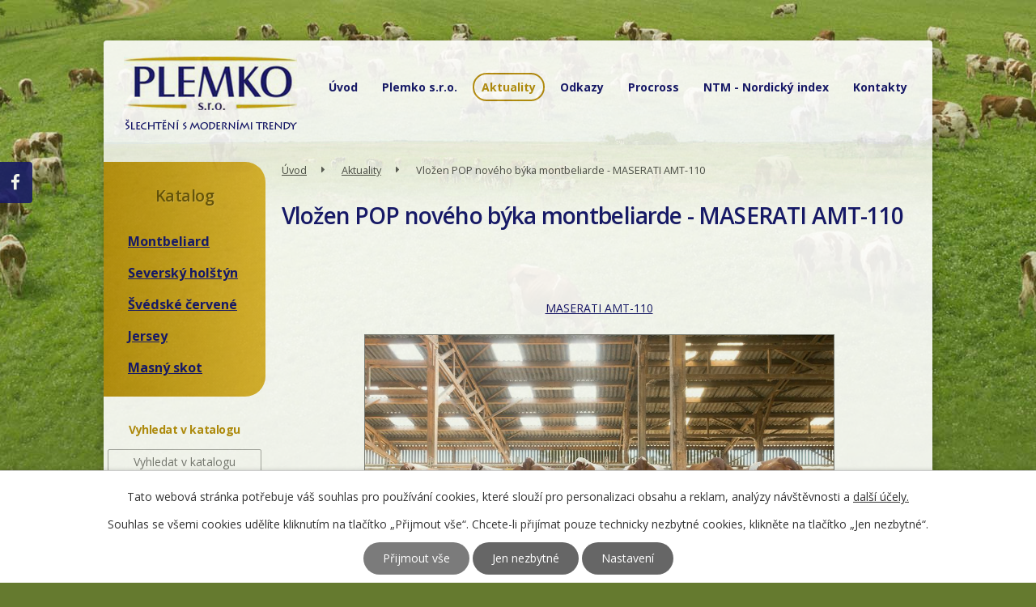

--- FILE ---
content_type: text/html; charset=utf-8
request_url: https://www.plemko.cz/aktuality/vlozen-pop-noveho-byka-montbeliarde-maserati-amt-110
body_size: 4503
content:
<!DOCTYPE html>
<html lang="cs" data-lang-system="cs">
	<head>



		<!--[if IE]><meta http-equiv="X-UA-Compatible" content="IE=EDGE"><![endif]-->
			<meta name="viewport" content="width=device-width, initial-scale=1, user-scalable=yes">
			<meta http-equiv="content-type" content="text/html; charset=utf-8" />
			<meta name="robots" content="index,follow" />
			<meta name="author" content="Antee s.r.o." />
			<meta name="description" content="MASERATI AMT-110
" />
			<meta name="keywords" content="Plemko" />
			<meta name="viewport" content="width=device-width, initial-scale=1, user-scalable=yes" />
			<meta property="og:image" content="http://www.plemko.cz/image.php?oid=4920538" />
<title>Vložen POP nového býka montbeliarde - MASERATI AMT-110 | PLEMKO s.r.o.</title>

		<link rel="stylesheet" type="text/css" href="https://cdn.antee.cz/jqueryui/1.8.20/css/smoothness/jquery-ui-1.8.20.custom.css?v=2" integrity="sha384-969tZdZyQm28oZBJc3HnOkX55bRgehf7P93uV7yHLjvpg/EMn7cdRjNDiJ3kYzs4" crossorigin="anonymous" />
		<link rel="stylesheet" type="text/css" href="/style.php?nid=QVFJRUc=&amp;ver=1768399196" />
		<link rel="stylesheet" type="text/css" href="/css/libs.css?ver=1768399900" />
		<link rel="stylesheet" type="text/css" href="https://cdn.antee.cz/genericons/genericons/genericons.css?v=2" integrity="sha384-DVVni0eBddR2RAn0f3ykZjyh97AUIRF+05QPwYfLtPTLQu3B+ocaZm/JigaX0VKc" crossorigin="anonymous" />

		<script src="/js/jquery/jquery-3.0.0.min.js" ></script>
		<script src="/js/jquery/jquery-migrate-3.1.0.min.js" ></script>
		<script src="/js/jquery/jquery-ui.min.js" ></script>
		<script src="/js/jquery/jquery.ui.touch-punch.min.js" ></script>
		<script src="/js/libs.min.js?ver=1768399900" ></script>
		<script src="/js/ipo.min.js?ver=1768399889" ></script>
			<script src="/js/locales/cs.js?ver=1768399196" ></script>

			<script src='https://www.google.com/recaptcha/api.js?hl=cs&render=explicit' ></script>

		<link href="/aktuality?action=atom" type="application/atom+xml" rel="alternate" title="Aktuality">
<link href="//fonts.googleapis.com/css?family=Open+Sans:400,400italic,600,700&amp;subset=latin,latin-ext" rel="stylesheet" type="text/css">
<script>
$(function() {
$(".antee").insertAfter($("#ipocontainer"));
});
</script>
	</head>

	<body id="page4717160" class="subpage4717160 subpage4789063"
			
			data-nid="14372"
			data-lid="CZ"
			data-oid="4717160"
			data-layout-pagewidth="764"
			
			data-slideshow-timer="3"
			 data-ipo-article-id="283475"
						
				
				data-layout="responsive" data-viewport_width_responsive="1024"
			>



							<div id="snippet-cookiesConfirmation-euCookiesSnp">			<div id="cookieChoiceInfo" class="cookie-choices-info template_1">
					<p>Tato webová stránka potřebuje váš souhlas pro používání cookies, které slouží pro personalizaci obsahu a reklam, analýzy návštěvnosti a 
						<a class="cookie-button more" href="https://navody.antee.cz/cookies" target="_blank">další účely.</a>
					</p>
					<p>
						Souhlas se všemi cookies udělíte kliknutím na tlačítko „Přijmout vše“. Chcete-li přijímat pouze technicky nezbytné cookies, klikněte na tlačítko „Jen nezbytné“.
					</p>
				<div class="buttons">
					<a class="cookie-button action-button ajax" id="cookieChoiceButton" rel=”nofollow” href="/aktuality/vlozen-pop-noveho-byka-montbeliarde-maserati-amt-110?do=cookiesConfirmation-acceptAll">Přijmout vše</a>
					<a class="cookie-button cookie-button--settings action-button ajax" rel=”nofollow” href="/aktuality/vlozen-pop-noveho-byka-montbeliarde-maserati-amt-110?do=cookiesConfirmation-onlyNecessary">Jen nezbytné</a>
					<a class="cookie-button cookie-button--settings action-button ajax" rel=”nofollow” href="/aktuality/vlozen-pop-noveho-byka-montbeliarde-maserati-amt-110?do=cookiesConfirmation-openSettings">Nastavení</a>
				</div>
			</div>
</div>				<div id="ipocontainer">

			<div class="menu-toggler">

				<span>Menu</span>
				<span class="genericon genericon-menu"></span>
			</div>

			<span id="back-to-top">

				<i class="fa fa-angle-up"></i>
			</span>

			<div id="ipoheader">

				<a href="/" class="header-logo">
	<img src="/image.php?nid=14372&amp;oid=4844836" alt="">
</a>

<a class="facebook" href="https://www.facebook.com/Plemko-sro-114082575347705/?fref=ts" target="_blank"><i class="fa fa-facebook"></i></a>			</div>

			<div id="ipotopmenuwrapper">

				<div id="ipotopmenu">
<h4 class="hiddenMenu">Horní menu</h4>
<ul class="topmenulevel1"><li class="topmenuitem1 noborder" id="ipomenu4712245"><a href="/">Úvod</a></li><li class="topmenuitem1" id="ipomenu4741262"><a href="/o-nas">Plemko s.r.o.</a></li><li class="topmenuitem1 active" id="ipomenu4717160"><a href="/aktuality">Aktuality</a></li><li class="topmenuitem1" id="ipomenu4717163"><a href="/odkazy">Odkazy</a></li><li class="topmenuitem1" id="ipomenu4741158"><a href="/procross">Procross</a></li><li class="topmenuitem1" id="ipomenu4741215"><a href="/nordicky-index">NTM - Nordický index</a></li><li class="topmenuitem1" id="ipomenu4717166"><a href="/kontakty">Kontakty</a></li></ul>
					<div class="cleartop"></div>
				</div>
			</div>
			<div id="ipomain">
				
				<div id="ipomainframe">
					<div id="ipopage">
<div id="iponavigation">
	<h5 class="hiddenMenu">Drobečková navigace</h5>
	<p>
			<a href="/">Úvod</a> <span class="separator">&gt;</span>
			<a href="/aktuality">Aktuality</a> <span class="separator">&gt;</span>
			<span class="currentPage">Vložen POP nového býka montbeliarde - MASERATI AMT-110</span>
	</p>

</div>
						<div class="ipopagetext">
							<div class="blog view-detail content">
								
								<h1>Vložen POP nového býka montbeliarde - MASERATI AMT-110</h1>

<div id="snippet--flash"></div>
								
																	

<hr class="cleaner">




<hr class="cleaner">

<div class="article">
	

	<div class="paragraph text clearfix">
<p style="text-align: center;"><a href="http://www.plemko.cz/file.php?nid=14372&amp;oid=6081665" target="_blank" rel="noopener noreferrer">MASERATI AMT-110</a></p>
<p style="text-align: center;"><img class="imageframe" src="/file.php?nid=14372&amp;oid=6081674" alt="26239903_112656906210461_1758652740363943313_n.jpg" width="579" height="386"></p>	</div>
		
<div id="snippet--images"><div class="images clearfix">

	</div>
</div>


<div id="snippet--uploader"></div>			<div class="article-footer">
							<div id="snippet-assessment-assessment286603"><div class="ratings">
	<div class="ratings-item">
		<a class="like ajax" href="/aktuality/vlozen-pop-noveho-byka-montbeliarde-maserati-amt-110?assessment-id=286603&amp;assessment-value=1&amp;do=assessment-assess" title="líbí se mi" rel="nofollow"><i class="fa fa-thumbs-up"></i></a>
		<span title="0 lidem se toto líbí">0</span>
	</div>
	<div class="ratings-item">
		<a class="dislike ajax" href="/aktuality/vlozen-pop-noveho-byka-montbeliarde-maserati-amt-110?assessment-id=286603&amp;assessment-value=0&amp;do=assessment-assess" title="nelíbí se mi" rel="nofollow"><i class="fa fa-thumbs-down"></i></a>
		<span title="0 lidem se toto nelíbí">0</span>
	</div>
</div>
</div>						<div class="published"><span>Publikováno:</span> 18. 1. 2018 14:17</div>

						<div class="author table-row auto">
				<div class="box-by-content author-label">Autor:</div>
				<div class="box-by-content type-shorttext">Ing. Ondřej Ryba, DiS.</div>
			</div>
					</div>
	
</div>

<hr class="cleaner">
<div class="content-paginator clearfix">
	<span class="linkprev">
		<a href="/aktuality/provedena-aktualizace-nabidky-id-byku-seversky-holstyn-svedske-cervene-a-jersey-ph-0602">

			<span class="linkprev-chevron">
				<i class="fa fa-angle-left"></i>
			</span>
			<span class="linkprev-text">
				<span class="linkprev-title">Provedena…</span>
				<span class="linkprev-date">Publikováno: 9. 2. 2018 13:26</span>
			</span>
		</a>
	</span>
	<span class="linkback">
		<a href='/aktuality'>
			<span class="linkback-chevron">
				<i class="fa fa-undo"></i>
			</span>
			<span class="linkback-text">
				<span>Zpět na přehled</span>
			</span>
		</a>
	</span>
	<span class="linknext">
		<a href="/aktuality/provedena-aktualizace-plemennych-hodnot-a-nabidky-id-montbeliarde-dle-ph-z-06122017">

			<span class="linknext-chevron">
				<i class="fa fa-angle-right"></i>
			</span>
			<span class="linknext-text">
				<span class="linknext-title">Provedena…</span>
				<span class="linknext-date">Publikováno: 8. 12. 2017 12:05</span>
			</span>
		</a>
	</span>
</div>

		
															</div>
						</div>
					</div>


										<div id="ipoleftblock">
												<div id="ipomenu">
<h4 class="hiddenMenu">Menu</h4>

							<div class="hrclear"></div>
															<div class="categories-menu" id="categories-menu-4736978">

	<h3>Katalog</h3>
		<ul>

			<li class="category-6092">		<a href="/katalog/montbeliard">Montbeliard</a>
</li>
			<li class="category-6093">		<a href="/katalog/seversky-holstyn">Severský holštýn</a>
</li>
			<li class="category-6094">		<a href="/katalog/svedske-cervene">Švédské červené</a>
</li>
			<li class="category-6095">		<a href="/katalog/jersey">Jersey</a>
</li>
			<li class="category-6096">		<a href="/katalog/masny-skot">Masný skot</a>
</li>
			<li class="category-6097 submenu1">		<ul>

			<li class="category-6459"></li>
			<li class="category-6460">		<a href="/katalog/beefmaster/ceska-landrace">Videa</a>
</li>
			<li class="category-6463">		<a href="/katalog?oid=4736978&amp;nid=14372&amp;action=detail&amp;id=6463">z</a>
</li>
			<li class="category-6464">		<a href="/katalog?oid=4736978&amp;nid=14372&amp;action=detail&amp;id=6464">p</a>
</li>
			<li class="category-6465">		<a href="/katalog?oid=4736978&amp;nid=14372&amp;action=detail&amp;id=6465">D</a>
</li>
			<li class="category-6466">		<a href="/katalog?oid=4736978&amp;nid=14372&amp;action=detail&amp;id=6466">l</a>
</li>
		</ul>
</li>
		</ul>
</div>
														<div class="hrclear"></div>
						</div>
						
						<div id="ipoleftblockin">
							<div class="ipolefttext">
								<div class="column-message">
	<div class="paragraph">
					
			</div>
</div>
<div class="catalogFulltextSearch" id="catalog-fulltext-search-4736978">
	<h4 class="newsheader">Vyhledat v katalogu</h4>
	<div class="newsbody">
<form action="/katalog" method="get" id="frm-leftColumn-catalogFulltextSearchForm-4736978-catalogFulltextSearchForm">
	<input type="hidden" name="action" value="search">
<input type="text" placeholder="Vyhledat v katalogu" name="q" id="frmcatalogFulltextSearchForm-q" value=""> 		<input type="submit" value="Hledat" class="action-button">
</form>
	</div>
</div>
<div class="column-message">
	<div class="paragraph">
					
			</div>
</div>
							</div>
						</div>
					</div>
					

					

					<div class="hrclear"></div>
					<div id="ipocopyright">
<div class="copyright">
	<div class="row footer">
	<div class="footer-col">
		<h4>Adresa</h4>
		<p>PLEMKO s.r.o.<br>Nemošice 29,<br>530 03 Pardubice</p>
	</div>
	<div class="footer-col">
		<h4>Rychlá navigace</h4>
		<p><a href="/o-nas">Plemko s.r.o.</a></p>
		<p><a href="/aktuality">Aktuality</a></p>
		<p><a href="/odkazy">Odkazy</a></p>
	</div>
	<div class="footer-col --no-title">
		<p><a href="/procross">Procross</a></p>
		<p><a href="/nordicky-index">NTM - Nordický index</a></p>
		<p><a href="/kontakty">Kontakty</a></p>
	</div>
</div>

<div class="antee">© 2026 PLEMKO s.r.o., <a href="mailto:kovar@plemko.cz">Kontaktovat webmastera</a><br>ANTEE s.r.o. - <a href="https://www.antee.cz" rel="nofollow">Tvorba webových stránek</a>, Redakční systém IPO</div>
</div>
					</div>
					<div id="ipostatistics">
<script >
	var _paq = _paq || [];
	_paq.push(['disableCookies']);
	_paq.push(['trackPageView']);
	_paq.push(['enableLinkTracking']);
	(function() {
		var u="https://matomo.antee.cz/";
		_paq.push(['setTrackerUrl', u+'piwik.php']);
		_paq.push(['setSiteId', 2652]);
		var d=document, g=d.createElement('script'), s=d.getElementsByTagName('script')[0];
		g.defer=true; g.async=true; g.src=u+'piwik.js'; s.parentNode.insertBefore(g,s);
	})();
</script>
<script >
	$(document).ready(function() {
		$('a[href^="mailto"]').on("click", function(){
			_paq.push(['setCustomVariable', 1, 'Click mailto','Email='+this.href.replace(/^mailto:/i,'') + ' /Page = ' +  location.href,'page']);
			_paq.push(['trackGoal', 4]);
			_paq.push(['trackPageView']);
		});

		$('a[href^="tel"]').on("click", function(){
			_paq.push(['setCustomVariable', 1, 'Click telefon','Telefon='+this.href.replace(/^tel:/i,'') + ' /Page = ' +  location.href,'page']);
			_paq.push(['trackPageView']);
		});
	});
</script>
					</div>

					<div id="ipofooter">
						
					</div>
				</div>
			</div>
		</div>
	</body>
</html>
